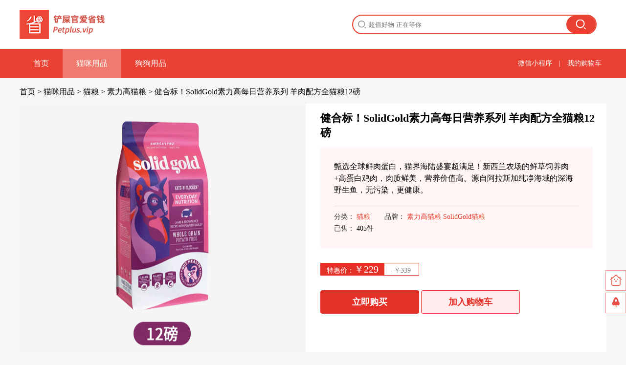

--- FILE ---
content_type: text/html; charset=UTF-8
request_url: http://www.petplus.vip/product/13005.html
body_size: 5819
content:
<!DOCTYPE html><html>
<head>
<title>健合标！SolidGold素力高每日营养系列 羊肉配方全猫粮12磅  素力高猫粮/SolidGold猫粮 - 铲屎官爱省钱 PetPlus | 萌宠之源</title>
<meta name="keywords" content="健合标！SolidGold素力高每日营养系列 羊肉配方全猫粮12磅 " />
<meta name="description" content="甄选全球鲜肉蛋白，猫界海陆盛宴超满足！新西兰农场的鲜草饲养肉+高蛋白鸡肉，肉质鲜美，营养价值高。源自阿拉斯加纯净海域的深海野生鱼，无污染，更健康。">
<meta http-equiv="X-UA-Compatible" content="IE=edge,chrome=1" />
<meta name="renderer" content="webkit" />

<link rel="dns-prefetch" href="//s.petplus.vip" />
<link rel="dns-prefetch" href="//imgs.petplus.vip" />
<link rel="stylesheet" href="/static/pc/css/public.css?v=20210927">
<script src="//libs.baidu.com/jquery/2.0.0/jquery.min.js"></script>
    <link rel="stylesheet" href="//at.alicdn.com/t/font_1688167_u8dmrr8dan8.css">
    <link rel="stylesheet" href="/static/pc/css/detail.css?v=20200315">
    <style>
        .pay_select_wrap{display: flex;font-size:14px;color:#333333;justify-content:center;text-align: center;background-color: #ffffff;padding:10px 20px}
        .pay_select_item{flex-grow:1;cursor: pointer;}
    </style>
</head>

<body>
    
        <header>
        <div class="main-header">
            <a href="/" class="logo" title="铲屎官爱省钱 - 专业宠物用品商城">
                			</a>
            <div class="search-box">
                <input class="search-input" placeholder="超值好物 正在等你" style="outline:none" id="J_search_keyword">
                <span class="search-btn"></span>
            </div>
        </div>
    </header>

    <div class="nav-box" >
        <div class="nav-list" style="position: relative;">
        <a class="nav-item " href="/" >首页</a>
    <a class="nav-item  act" href="/list/cate_92/">猫咪用品</a>
    <a class="nav-item " href="/list/cate_94/">狗狗用品</a>
  
<div style="color:#ffffff;font-size:14px;line-height:60px;position: absolute;right:10px;">
<!--    <a href="/qrcode.html?ap=petshop" style="color:#ffffff;margin-right: 10px;">微信小程序</a>  |  <a href="/Cms_Article/ArticleDetail/?id=459" style="color:#ffffff;margin-left: 10px;">公司介绍</a>-->
    <a href="/qrcode.html?ap=petshop" style="color:#ffffff;margin-right: 10px;">微信小程序</a>   |  <a href="/Product_Cart/Default/" style="color:#ffffff;margin-left: 10px;">我的购物车</a>
</div>
<!--?>     <div style="display:none;color:#ffffff;font-size:14px;line-height:60px;position: absolute;right:10px;"><a href="/User_Login/Default/" style="color:#ffffff;">登录</a> | <a href="/User_Register/Default/" style="color:#ffffff;">注册</a></div>-->
    </div>
</div>    
    <div class="main-container" id="main-container">
        <div class="bread-box">
            <a href="/" class="bread-item">首页</a> >
            
            <a href="/list/cate_92/" class="bread-item">猫咪用品</a> >
            <a  class="bread-item" href="/list/subcate_97/">猫粮</a> >
            <a href="/list/subcate_97-manu_6/"  class="bread-item">素力高猫粮</a>
                        >
            <a href="" class="bread-item">健合标！SolidGold素力高每日营养系列 羊肉配方全猫粮12磅 </a>
                    </div>
        <div class="intro-box">
            <div class="intro-img">
                <img src="https://imgs.petplus.vip/e39fcf38b53ab9aa41b8b046aac74f8e_1.png" alt="健合标！SolidGold素力高每日营养系列 羊肉配方全猫粮12磅 ">
            </div>
            <div class="intro-info">
                <h1 class="title">
                    健合标！SolidGold素力高每日营养系列 羊肉配方全猫粮12磅                 </h1>
                <div class="intro-desc-box">
                    <div class="desc">
                    甄选全球鲜肉蛋白，猫界海陆盛宴超满足！新西兰农场的鲜草饲养肉+高蛋白鸡肉，肉质鲜美，营养价值高。源自阿拉斯加纯净海域的深海野生鱼，无污染，更健康。                    </div>
                    <!--<p class="desc-type">
                        <label>类型：</label>
                        <span class="desc-type-btn"></span>
                    </p>-->
                    <span class="desc-type">
                        <label>分类：</label>
                        <a target="_blank" href="/list/subcate_97/">猫粮</a>
                    </span>
                    <span class="desc-type">
                        <label>品牌：</label>
                        <a target="_blank" href="/list/subcate_97-manu_6/">素力高猫粮</a>
                                                <a target="_blank" href="/list/subcate_97-manu_6/">SolidGold猫粮</a>
                                            </span>
                                        <p class="desc-sale">
                        <label>已售：</label>
                        <span class="desc-sale-text">405件</span>
                    </p>
                                    </div>
                                    
                                        <div class="product-price-btn">
                        <span class="cur-price">特惠价：<span>￥229</span></span>
                        <span class="ori-price">￥339</span>
                    </div>

                
                <!--<a class="buy-btn" href="/buy/13005.html">立即购买</a>-->
                <a class="buy-btn" href="javascript:void(0);" onclick="showPayDiv()" data-href="/buy/13005.html">立即购买</a>




                                    <a href="/Product_User/ScanLogin/?backurl=/product/13005.html" class="add-cart-btn">加入购物车</a>
                
            </div>
        </div>

        
                <div class="detail-container">
            <div class="recommend-left-box">
                <p class="title-bar">大家正在抢</p>
                <div class="recommend-box">
                                        <a class="recommend-item" href="/product/15714.html" target="_blank">
        				<img src="https://imgs.petplus.vip/e17774a5df97ceb153ce4e9f81d37fa9_1.png" alt="[直接买]TOM&TANG汤姆糖猫用主食餐包混合口味100g*8包整盒装">
        				<p>[直接买]TOM&TANG汤姆糖猫用主食餐包混合口味100g*8包整盒装</p>
                        <p class="recommend-item-price">￥49.90</p>
        			</a>
                    
                                        <a class="recommend-item" href="/product/15844.html" target="_blank">
        				<img src="https://imgs.petplus.vip/e603237287b077c8089e286754983d58_1.png" alt="[直接买]帕特诺尔小勺系列猫用兔小勺 兔肉大麦草18g×10支">
        				<p>[直接买]帕特诺尔小勺系列猫用兔小勺 兔肉大麦草18g×10支</p>
                        <p class="recommend-item-price">￥39</p>
        			</a>
                    
                                        <a class="recommend-item" href="/product/15979.html" target="_blank">
        				<img src="https://imgs.petplus.vip/d28de5917438f1e71bfcc9c0a5a2f020_1.png" alt="[直接买]心宠怀Signature7肉酱系列小白罐七日全猫主食罐80g*7罐 1周组合装">
        				<p>[直接买]心宠怀Signature7肉酱系列小白罐七日全猫主食罐80g*7罐 1周组合装</p>
                        <p class="recommend-item-price">￥69.90</p>
        			</a>
                    
                                        <a class="recommend-item" href="/product/909.html" target="_blank">
        				<img src="https://imgs.petplus.vip/b1abe8508f6ec8aa944806aa4c6f02dc_1.png" alt="[直接买]调理肠胃，排除毛球，红狗猫咪化毛膏120g">
        				<p>[直接买]调理肠胃，排除毛球，红狗猫咪化毛膏120g</p>
                        <p class="recommend-item-price">￥39.90</p>
        			</a>
                    
                                        <a class="recommend-item" href="/product/13004.html" target="_blank">
        				<img src="https://imgs.petplus.vip/9d89d344de36043b9b2cff46e61b0976_1.png" alt="[直接买]健合标！Solid Gold素力高金装无谷全猫粮12磅">
        				<p>[直接买]健合标！Solid Gold素力高金装无谷全猫粮12磅</p>
                        <p class="recommend-item-price">￥319</p>
        			</a>
                    
                                        <a class="recommend-item" href="/product/4074.html" target="_blank">
        				<img src="https://imgs.petplus.vip/656266de98ef66a7b6ddbf43a990c7b6_1.png" alt="[直接买]正品标！instinct生鲜本能 百利原食生鲜鸡肉配方全猫粮10磅">
        				<p>[直接买]正品标！instinct生鲜本能 百利原食生鲜鸡肉配方全猫粮10磅</p>
                        <p class="recommend-item-price">￥349</p>
        			</a>
                    
                                        <a class="recommend-item" href="/product/15804.html" target="_blank">
        				<img src="https://imgs.petplus.vip/98aad10938ce284964aa095079f2c8f1_1.png" alt="[直接买]TOMTANG汤姆糖 猫狗通用宠物冻干零食冻干十拼桶200g">
        				<p>[直接买]TOMTANG汤姆糖 猫狗通用宠物冻干零食冻干十拼桶200g</p>
                        <p class="recommend-item-price">￥39.90</p>
        			</a>
                    
                                        <a class="recommend-item" href="/product/15790.html" target="_blank">
        				<img src="https://imgs.petplus.vip/53d736222e6265137c5f565277a275f4_1.png" alt="[直接买]TOM&TANG汤姆糖全价猫用主食罐170g*3罐（3口味组合装）">
        				<p>[直接买]TOM&TANG汤姆糖全价猫用主食罐170g*3罐（3口味组合装）</p>
                        <p class="recommend-item-price">￥29.70</p>
        			</a>
                    
                                        <a class="recommend-item" href="/product/15196.html" target="_blank">
        				<img src="https://imgs.petplus.vip/55d47c08da53a709cc7fe1788d0408f1_1.png" alt="[直接买]蓝氏猎鸟乳鸽猫粮 冻干生骨肉全阶段猫粮1.7kg">
        				<p>[直接买]蓝氏猎鸟乳鸽猫粮 冻干生骨肉全阶段猫粮1.7kg</p>
                        <p class="recommend-item-price">￥85</p>
        			</a>
                    
                                        <a class="recommend-item" href="/product/15638.html" target="_blank">
        				<img src="https://imgs.petplus.vip/5bd83a3bf5d6c9c1b7f5f20bd4a72848_1.png" alt="[直接买]ADD爱德胜无谷蓝鲑鱼猫粮 4.5kg">
        				<p>[直接买]ADD爱德胜无谷蓝鲑鱼猫粮 4.5kg</p>
                        <p class="recommend-item-price">￥219</p>
        			</a>
                    
                                    </div>
            </div>
            <div class="detail-right-box">
                <p class="title-bar">
                    商品详情
                </p>
                <div class="detail-box">
                     
                    <p style="text-align:center;padding-top:40px;padding-bottom:80px;color:#999999">该商品已下架<p>                    
                </div>
            </div>
        </div>
                <div class="site-link-area">
            <span>导航: </span>
            <a href="/list/cate_92/">猫咪用品</a>
             | <a href="/list/subcate_97/">猫粮</a>
             | <a href="/list/subcate_97-manu_6/">素力高猫粮</a>
                         | <a href="/list/subcate_97-manu_6/">SolidGold猫粮</a>
                         | <a href="/list/manu_6/">素力高宠物用品</a>
             
             &nbsp;&nbsp; <span>大家都在搜: </span><a href='/list/subcate_97-manu_6/'>素丽高,素利高,素立高,素力高</a>        </div>
    </div>


    <div class="add-cart-tips"></div>
    <ul class="toolbar-footer">
        <li><a target="_blank" href="/"><i class="iconfont icon-shouye"></i></a></li>
        <!--<li><a target="_blank" href="https://chat.sobot.com/chat/pc/v2/index.html?sysnum=fed1398586154783b091645544d064a6&channelid=1"><i class="iconfont icon-kefu"></i></a></li>-->
        <li><a href="#main-container"><i class="iconfont icon-totop"></i></a></li>
    </ul>
    
    <div id="pay_select" style="display:none">
        <div class="pay_select_wrap">
            
            <div class="pay_select_item" style="padding-top:15px;" onclick="goWeixinpay();">
                <div><img src="http://imgs.petplus.vip/512da6bcc3a6cfdeb7c4975a9fd7b2bc_1.png" width="56" height="56"/></div>
                <div  style="padding-top:12px;">微信支付</div>
            </div>
              <!--  
            <div class="pay_select_item" onclick="goSandpay()">
                <div><img src="http://imgs.petplus.vip/512da6bcc3a6cfdeb7c4975a9fd7b2bc_2.jpeg" width="84" height="84"/></div>
                <div>杉德收银台</div>
            </div>
          
          <div class="pay_select_item" style="padding-top:8px;" onclick="goUmfpay()">
                <div><img src="http://imgs.petplus.vip/3afde36293408757705d0614810f0557_1.png" width="65" height="65"/></div>
                <div style="padding-top:12px;">联动优势</div>
            </div>
           
            <div class="pay_select_item" style="padding-top:8px;" onclick="goSumpay()">
                <div><img src="http://imgs.petplus.vip/8d330b0141e994623b0f3947a9b51483_1.png" width="65" height="65"/></div>
                <div style="padding-top:14px;">商盟支付收银台</div>
            </div> -->
            
        </div>
    </div>
    <style>
/*    #footer a{font-size:12px;color:#666;}
    #footer{background:#ffffff;text-align: center;color:#666;margin:30px 0 0;font-size:12px;padding:30px;}
    #footer ul,#footer li{list-style: none;}
    .mod-footer .attention-icon {
        padding: 20px 0 10px
    }

    .mod-footer .attention-icon div {
        display: inline-block;
        padding-right: 27px
    }

    .mod-footer .attention-icon div img {
        width: 40px
    }

    .mod-footer .attention-icon .wechat {
        cursor: pointer;
        position: relative;
        text-align: center
    }

    .mod-footer .attention-icon .wechat .qrcode {
        display: none;
        width: 360px;
        position: absolute;
        bottom: 55px;
        right: -215px;
        z-index: 1;
        border: 1px solid #e4e4e4;
        background-color: #fff;
        font-size: 12px;
        padding: 15px
    }

    .mod-footer .attention-icon .wechat:hover .qrcode {
        display: block
    }

    .mod-footer .attention-icon .wechat ul.qrcode li {
        text-align: center;
        float: left;
        margin: 5px;
        width: 110px;
        line-height: 20px
    }

    .mod-footer .attention-icon .wechat ul.qrcode li img {
        display: block;
        margin: 0 auto;
        width: 90px;
        height: 90px
    }

    .mod-footer .attention-icon .wechat ul.qrcode li.arrow {
        position: absolute;
        bottom: -20px;
        right: 252px;
        margin: 0;
        width: 0;
        height: 0;
        border-bottom: 10px dashed transparent;
        border-left: 10px dashed transparent;
        border-right: 10px dashed transparent;
        border-top: 10px solid #e6e6e6
    }

    .mod-footer .attention-icon .wechat ul.qrcode li.arrow i {
        position: absolute;
        bottom: -6px;
        right: -8px;
        width: 0;
        height: 0;
        border-bottom: 8px dashed transparent;
        border-left: 8px dashed transparent;
        border-right: 8px dashed transparent;
        border-top: 8px solid #fff
    }
    footer .wechat,footer .weibo,footer .app {
        float: none; 
        width: auto; 
        margin-right: 0; 
    }*/
    .intro{
        font-size: 16px;
        display: block;
        text-align: center;
        padding: 20px 0 10px;
        text-decoration: underline;
    }
    .foot-spe{color:#cccccc;margin:0 6px;}
</style>
<footer id="footer" class="mod-footer">

    <div class="attention-icon">
        <div class="weibo"><a target="_blank" href="https://weibo.com/u/6506080033"><img src="//imgs.petplus.vip/s/img/logo/weibo.png"></a></div>
        <div class="wechat">
            <img src="//imgs.petplus.vip/s/img/logo/weixin.png">
            <ul class="qrcode">
                <li><img src="//imgs.petplus.vip/s/img/qr/xigemao.jpg"><span>吸个猫</span></li>
                <li><img src="//imgs.petplus.vip/s/img/qr/liugegou.jpg"><span>遛个狗</span></li>
                <li><img src="//imgs.petplus.vip/s/img/qr/doumengchong.jpg"><span>抖萌宠</span></li>

                <li class="arrow"><i></i></li>
            </ul>
        </div>
    </div>
    <div>
<!--        联系电话： 010-80742441 <span class='foot-spe'>|</span> -->
        <a href='https://beian.miit.gov.cn/' target="_blank">京ICP备18039745号-1</a> <span class='foot-spe'>|</span> 
        增值电信业务经营许可证：京B2-20182058 <span class='foot-spe'>|</span> 
        <a target="_blank" href="http://www.beian.gov.cn/portal/registerSystemInfo?recordcode=11010802038983"><img src="http://imgs.petplus.vip/b347ad28db68539ab0ab98abf2e853c5_1.png" width="15" height="15"/> 京公网安备 11010802038983号</a>
    </div>
    <div style="line-height:30px;">
        <!--<a  href="/Cms_Article/ArticleDetail/?id=459">公司介绍</a>-->
        Copyright © petplus.vip All Rights Reserved
    </div>
</footer>
<script>
    var _hmt = _hmt || [];
    (function () {
        var hm = document.createElement("script");
        hm.src = "https://hm.baidu.com/hm.js?60d520723991d77ca618e73e98c58009";
        var s = document.getElementsByTagName("script")[0];
        s.parentNode.insertBefore(hm, s);
    })();
</script>
<script>
(function(){
    var bp = document.createElement('script');
    var curProtocol = window.location.protocol.split(':')[0];
    if (curProtocol === 'https') {
        bp.src = 'https://zz.bdstatic.com/linksubmit/push.js';
    }
    else {
        bp.src = 'http://push.zhanzhang.baidu.com/push.js';
    }
    var s = document.getElementsByTagName("script")[0];
    s.parentNode.insertBefore(bp, s);
})();
</script>

<script>
    $(".search-btn").click(function () {
        goSearchPage();
    });
    $("#J_search_keyword").keydown(function (e) {
        if (e.keyCode == 13) {
            goSearchPage();
        }
    });
    var goSearchPage = function () {
        var keyword = $.trim($("#J_search_keyword").val());
        if (keyword != '') {
            location.href = "/search/" + keyword + "/";
        }
    }
</script>
<script src="//www.sobot.com/chat/frame/js/entrance.js?sysNum=fed1398586154783b091645544d064a6" id="zhichiScript" data-args="manual=true"></script>
    
    
    
<!--    <script src="/js/zepto.min.js"></script>-->
    <script src="/js/md5.js" ></script>
    <script src="/js/btf.js" ></script>
    <script type="text/javascript" src="/js/libs/jquery.min.js"></script>
    <script type="text/javascript" src="/js/plugin/dialog/layer.js"></script>

    <script>
        var userId = '',
            loginCode = '',
            cipher = '',
            skuId = '13005';

        $('.add-cart-btn').click(function () {
            BTF.post("V1_Product_Cart/AddToCart", {
                user_id: userId,
                login_code: loginCode,
                cipher: cipher,
                sku_id: skuId,
                quantity: 1,
            }, function (res) {
                $('.add-cart-tips').text(res.error_msg).css({'display':'block', 'margin-left': '-'+$('.add-cart-tips').width()/2+'px'});
                setTimeout( function(){
                    $('.add-cart-tips').css('display','none');
                }, 2000);
            })
        });
        var showPayDiv = function(){
          layer.open({
                type: 1,
                title : '请选择支付类型',
                area: ['500px','200px'],
                content: $('#pay_select').html(), //这里content是一个DOM，注意：最好该元素要存放在body最外层，否则可能被其它的相对元素所影响

          });
        }
        
        var goWeixinpay = function(){
            location.href="/buy/13005.html";
        }
        
        var goSandpay = function(){
            
             layer.open({
                    type: 2,
                    title : '请填写收件人信息',
                    area: ['500px','700px'],
                   content: '/Pages/SelAddress/?sku_id=13005&pay_type=16' 
              });
        }
        
        var goUmfpay = function(){
             layer.open({
                    type: 2,
                    title : '请填写收件人信息',
                    area: ['500px','700px'],
                   content: '/Pages/SelAddress/?sku_id=13005&pay_type=14' 
              });
        }
        
        var goSumpay = function(){
             layer.open({
                    type: 2,
                    title : '请填写收件人信息',
                    area: ['500px','700px'],
                   content: '/Pages/SelAddress/?sku_id=13005&pay_type=17' 
              });
        }
        
        
        
    </script>
    
    
</body>

</html>


--- FILE ---
content_type: text/css
request_url: http://www.petplus.vip/static/pc/css/public.css?v=20210927
body_size: 1049
content:
a {
    text-decoration: none;
}

body {
    background: #f7f6f6;
    margin:0;
}

header {
    height: 100px;
    width: 100%;
    background: #fff;
}

.nav-box {
    width: 100%;
    min-width: 1200px;
    background: #EA4031;
    height: 60px;
}

.nav-box .nav-list {
    height: 60px;
    width: 1200px;
    margin: 0 auto;
    display: flex;
}

.nav-box .nav-list .nav-item {
    height: 60px;
    padding: 0 28px;
    line-height: 60px;
    font-size: 16px;
    color: #fff;
    position: relative;
}

.nav-box .nav-list .nav-item.act {
    background: rgba(255, 255, 255, .3);
}

.nav-box .nav-list .nav-item.act span {
    width: 8px;
    height: 8px;
    background: transparent;
    border-bottom: 2px solid #fff;
    border-right: 2px solid #fff;
    display: block;
    position: absolute;
    right: 9px;
    top: 22px;
    transform: rotate(45deg);
}
.main-header {
    width: 1200px;
    margin: 0 auto;
    display: flex;
    align-items: center;
    height: 100%;
    justify-content: space-between;
    padding-right: 20px;
    box-sizing: border-box;
}


.main-header .logo {
    width: 178px;
    height: 60px;
    display: inline-block;
    background: url('https://ss.petplus.vip/minipro/static/petweb/petplus-logo.png') no-repeat;
}

.main-header .logo img {
    width: 132px;
    height: 60px;
}

.main-header .search-box {
    display: inline-block;
    width: 500px;
    height: 40px;
    border: 2px solid rgba(234, 64, 49, 1);
    border-radius: 20px;
    box-sizing: border-box;
    padding: 0 30px;
    position: relative;
    background: url(./../img/sousuoleft.png) no-repeat left center;
    background-position-x: 10px;
}

.main-header .search-box input {
    width: 100%;
    height: 100%;
    border: 0;
    border-radius: 20px;
    box-sizing: border-box;
}

.main-header .search-box .search-btn {
    width: 60px;
    height: 100%;
    border-radius: 20px;

    position: absolute;
    top: 0;
    right: 0;
    background: rgba(234, 64, 49, 1) url(./../img/sousuoright.png) no-repeat center;
}

#footer a{font-size:12px;color:#666;}
#footer{background:#ffffff;text-align: center;color:#666;margin:30px 0 0;font-size:12px;padding:30px;}
#footer ul,#footer li{list-style: none;}
.mod-footer .attention-icon {
    padding: 20px 0 10px
}

.mod-footer .attention-icon div {
    display: inline-block;
    padding-right: 27px
}

.mod-footer .attention-icon div img {
    width: 40px
}

.mod-footer .attention-icon .wechat {
    cursor: pointer;
    position: relative;
    text-align: center
}

.mod-footer .attention-icon .wechat .qrcode {
    display: none;
    width: 360px;
    position: absolute;
    bottom: 55px;
    right: -215px;
    z-index: 1;
    border: 1px solid #e4e4e4;
    background-color: #fff;
    font-size: 12px;
    padding: 15px
}

.mod-footer .attention-icon .wechat:hover .qrcode {
    display: block
}

.mod-footer .attention-icon .wechat ul.qrcode li {
    text-align: center;
    float: left;
    margin: 5px;
    width: 110px;
    line-height: 20px
}

.mod-footer .attention-icon .wechat ul.qrcode li img {
    display: block;
    margin: 0 auto;
    width: 90px;
    height: 90px
}

.mod-footer .attention-icon .wechat ul.qrcode li.arrow {
    position: absolute;
    bottom: -20px;
    right: 252px;
    margin: 0;
    width: 0;
    height: 0;
    border-bottom: 10px dashed transparent;
    border-left: 10px dashed transparent;
    border-right: 10px dashed transparent;
    border-top: 10px solid #e6e6e6
}

.mod-footer .attention-icon .wechat ul.qrcode li.arrow i {
    position: absolute;
    bottom: -6px;
    right: -8px;
    width: 0;
    height: 0;
    border-bottom: 8px dashed transparent;
    border-left: 8px dashed transparent;
    border-right: 8px dashed transparent;
    border-top: 8px solid #fff
}
footer .wechat,footer .weibo,footer .app {
    float: none;
    width: auto;
    margin-right: 0;
}

--- FILE ---
content_type: text/css
request_url: http://at.alicdn.com/t/font_1688167_u8dmrr8dan8.css
body_size: 1873
content:
@font-face {font-family: "iconfont";
  src: url('//at.alicdn.com/t/font_1688167_u8dmrr8dan8.eot?t=1584022448777'); /* IE9 */
  src: url('//at.alicdn.com/t/font_1688167_u8dmrr8dan8.eot?t=1584022448777#iefix') format('embedded-opentype'), /* IE6-IE8 */
  url('[data-uri]') format('woff2'),
  url('//at.alicdn.com/t/font_1688167_u8dmrr8dan8.woff?t=1584022448777') format('woff'),
  url('//at.alicdn.com/t/font_1688167_u8dmrr8dan8.ttf?t=1584022448777') format('truetype'), /* chrome, firefox, opera, Safari, Android, iOS 4.2+ */
  url('//at.alicdn.com/t/font_1688167_u8dmrr8dan8.svg?t=1584022448777#iconfont') format('svg'); /* iOS 4.1- */
}

.iconfont {
  font-family: "iconfont" !important;
  font-size: 16px;
  font-style: normal;
  -webkit-font-smoothing: antialiased;
  -moz-osx-font-smoothing: grayscale;
}

.icon-shouye:before {
  content: "\e612";
}

.icon-kefu:before {
  content: "\e643";
}

.icon-totop:before {
  content: "\e633";
}



--- FILE ---
content_type: text/css
request_url: http://www.petplus.vip/static/pc/css/detail.css?v=20200315
body_size: 2028
content:
header {
    border: 0;
}

p {
    margin: 0;
}

.nav-box {
    width: 100%;
    min-width: 1200px;
    background: #EA4031;
    height: 60px;
}

.nav-box .nav-list {
    height: 60px;
    width: 1200px;
    margin: 0 auto;
    display: flex;
}

.nav-box .nav-list .nav-item {
    height: 60px;
    padding: 0 28px;
    line-height: 60px;
    font-size: 16px;
    color: #fff;
    position: relative;
}

.nav-box .nav-list .nav-item.act {
    background: rgba(255, 255, 255, .3);
}

.nav-box .nav-list .nav-item.act span {
    width: 8px;
    height: 8px;
    background: transparent;
    border-bottom: 2px solid #fff;
    border-right: 2px solid #fff;
    display: block;
    position: absolute;
    right: 9px;
    top: 22px;
    transform: rotate(45deg);
}

.main-container {
    width: 1200px;
    margin: 0 auto;
    padding-top: 20px;
}

.main-container .bread-box {
    font-size: 16px;
    font-weight: 300;
    color: #000;
    line-height: 16px;
    margin-bottom: 10px;
}

.main-container .bread-box a {
    color: #000;
}

.main-container .intro-box {
    /*height: 468px;*/
    width: 100%;
    padding-bottom: 40px;
    display: flex;
    justify-content: space-between;
    margin-top: 16px;
    background: #fff;
}

.main-container .intro-box .intro-img {
    width: 585px;
}

.main-container .intro-box .intro-img img {
    display: block;
    width: 100%;
    /*height: 100%;*/
    height: auto;
    min-height: 520px;
}

.main-container .intro-box .intro-info {
    width: 585px;
}

.main-container .intro-box .intro-info .title {
    font-size: 22px;
    color: rgba(0, 0, 0, 1);
}

.main-container .intro-box .intro-desc-box {
    padding: 28px;
    box-sizing: border-box;
    background: rgba(255, 246, 245, 1);
    margin-right: 28px;
}

.main-container .intro-box .intro-desc-box .desc {
    font-size: 16px;
    font-weight: 300;
    color: rgba(0, 0, 0, 1);
    line-height: 24px;
    padding-bottom: 20px;
    border-bottom: 1px solid rgba(221, 221, 221, .7);
    margin-bottom: 10px;
}

.main-container .intro-box .intro-desc-box label {
    font-size: 14px;
    color: #333;
    line-height: 24px;
}
.desc-type{
    margin-right: 25px;
}
.main-container .intro-box .intro-desc-box .desc-type-btn {
    height: 30px;
    color: #fff;
    line-height: 30px;
    background: rgba(234, 64, 49, 1);
    font-size: 12px;
    padding: 2px 10px;
}

.main-container .intro-box .product-price-btn {
    width: 200px;
    height: 24px;
    border: 1px solid #E43027;
    font-size: 14px;
    margin-top: 30px;
}

.main-container .intro-box .product-price-btn .cur-price {
    width: 130px;
    background: #E43027;
    color: #fff;
    text-align: center;
    display: inline-block;
    height: 100%;
    line-height: 24px;
}

.main-container .intro-box .product-price-btn .cur-price span {
    font-size: 20px;
}

.main-container .intro-box .product-price-btn .ori-price {
    width: 64px;
    color: grey;
    text-decoration: line-through;
    text-align: center;
    display: inline-block;
}

.main-container .intro-box .buy-btn, .main-container .intro-box .add-cart-btn{
    width: 200px;
    height: 46px;
    background: rgba(228, 48, 39, 1);
    border-radius: 4px;
    color: #fff;
    font-weight: 700;
    text-align: center;
    margin-top: 30px;
    font-size: 18px;
    line-height: 46px;
    display: inline-block;
    border: 1px solid rgba(228, 48, 39, 1);
    cursor: pointer;
}
.main-container .intro-box .buy-btn {
    color: #fff;
}
.main-container .intro-box .add-cart-btn {
    background: #ffeded;
    color: rgba(228, 48, 39, 1);
}

.detail-container {
    width: 1200px;
    margin: 0 auto;
    margin-top: 40px;
    display: flex;
    justify-content: space-between;
}

.detail-container .recommend-left-box {
    width: 320px;
    background: #fff;
}

.detail-container .title-bar {
    height: 40px;
    background: rgba(238, 238, 238, 1);
    font-size: 16px;
    color: rgba(51, 51, 51, 1);
    line-height: 40px;
    text-align: center;
}

.detail-container .detail-right-box {
    width: 865px;
}

.detail-container .recommend-left-box .recommend-box {
    border: 1px solid rgba(238, 238, 238, 1);
    border-top: 0;
    padding: 0 30px;
}

.detail-container .recommend-left-box .recommend-box .recommend-item {
    padding: 30px 0 0;
    box-sizing: border-box;
    display: block;
    border-bottom: 1px solid rgba(238, 238, 238, 1);
}

.detail-container .recommend-left-box .recommend-box .recommend-item img {
    width: 260px;
    height: 200px;
    display: block;
}

.detail-container .recommend-left-box .recommend-box .recommend-item p {
    font-size: 14px;
    font-weight: 500;
    color: rgba(51, 51, 51, 1);
    line-height: 24px;
    margin: 10px 0;
    font-weight: normal;
}
.detail-container .recommend-left-box .recommend-box .recommend-item .recommend-item-price{
    font-size:20px;font-weight: bold;color:rgba(234, 64, 49, 1);text-align: right;
}

.detail-container  .detail-box {
    border: 1px solid rgba(238, 238, 238, 1);
    border-top: 0;
    padding: 27px 55px;
    background: #fff;
}
.detail-container  .detail-box img{
	max-width: 100%;
}


.project-page {
    background: #fff;
    height: 40px;
    line-height: 40px;
    text-align: center;
    color: #333;
    padding: 30px 0 60px 0;
    min-width: 720px;
}

.project-page a,
.project-page span {
    width: 40px;
    height: 40px;
    border: 1px solid #dedede;
    display: inline-block;
    cursor: pointer;
    color: #333;
    margin: 0 3px;
}

.project-page .page-item-act {
    background: rgba(234, 64, 49, 1);
    color: #fff;
    border-color: rgba(234, 64, 49, 1);
}

.project-page .page-btn {
    width: 80px;
    height: 40px;
    border: 1px solid #dedede;
    display: inline-block;
    cursor: pointer;
}

.list-product .product-container .product-box{
    width: 1220px;padding-right:0px;padding-left: 34px;
}
.list-product .product-container .product-item{
    width: 260px;margin-bottom: 30px;margin-right: 30px;
}

.list-product .product-container .product-item .product-img-box{
    width: 260px;height:220px;
}
.list-product .product-container .product-item .product-img-box img{
    width: 260px;height:220px;
}
.list-product .product-container .product-item .product-price-btn{
    width: 258px;
}
.list-product .product-container .product-item .product-price-btn .cur-price{
    width: 184px;
}

.series{
    margin-top: 15px;
}
.series .label{
    margin: 8px 15px 0 0;
    color: #333;
    vertical-align: top;
    font-size: 14px;
}
.series ul{
    display: inline-block;
    padding: 0;
    font-size: 0;
}
.series li{
    padding: 8px 15px;
    margin-bottom:10px;
    border: 1px solid #ccc;
    background-color: #F7F7F7;
    font-size: 12px;
    color: #333;
    display: block;
}
.series li a{
    display: block;
    color: #333;
    cursor: pointer;
}
.series li:nth-last-of-type(1){
    margin-bottom: 0;
}
.series li.cur {
    font-weight: 500;
    border: 1px solid #EB3F31;
    background-color: #FEF0EE;
}
.series li.cur{
    position: relative;
}
.series li.cur,.series li.cur a{
    color: #EB3F31;
}
.series li.cur:after{
    content: '';
    position: absolute;
    bottom: 0;
    right: 0;
    width: 12px;
    height: 12px;
    overflow: hidden;
    display: block;
    background-repeat: no-repeat;
    background-position: 0 0;
    background-image: url([data-uri]);
}
body{
    position: relative;
}

.toolbar-footer{
    margin: 0;
    padding: 0;
    position: fixed;
    bottom: 75px;
    right: 0;
}
.toolbar-footer li{
    width: 40px;
    height: 40px;
    margin-bottom: 4px;
    text-align: center;
    line-height: 40px;
    border: 1px solid rgba(228, 48, 39, 0.5);
    list-style: none;
    background: #fff;

}
.toolbar-footer li a{
    display: block;
    color: #666;
}
.iconfont {
    font-size: 23px;
    color: rgba(228, 48, 39, 0.85);
}
.desc-sale-text{font-size:14px;}
.desc-type a{font-size:14px;color:#EB3F31}
.site-link-area{background: #fff;padding:30px 20px;margin-top:10px;font-size:14px;color:#666;text-align:center;}
.site-link-area a{color:#EB3F31}
body{
    position: relative;
}
.add-cart-tips{
    padding: 20px 50px;
    color: #fff;
    font-size: 14px;
    background: rgba(0,0,0, .7);
    border-radius: 6px;
    position: fixed;
    top: 50%;
    left: 50%;
    margin-top: -27px;
    display: none;
}

--- FILE ---
content_type: application/javascript
request_url: http://www.petplus.vip/js/md5.js
body_size: 2821
content:
/*
CryptoJS v3.0.2
code.google.com/p/crypto-js
(c) 2009-2012 by Jeff Mott. All rights reserved.
code.google.com/p/crypto-js/wiki/License
*/
var CryptoJS=CryptoJS||function(o,q){var l={},m=l.lib={},n=m.Base=function(){function a(){}return{extend:function(e){a.prototype=this;var c=new a;e&&c.mixIn(e);c.$super=this;return c},create:function(){var a=this.extend();a.init.apply(a,arguments);return a},init:function(){},mixIn:function(a){for(var c in a)a.hasOwnProperty(c)&&(this[c]=a[c]);a.hasOwnProperty("toString")&&(this.toString=a.toString)},clone:function(){return this.$super.extend(this)}}}(),j=m.WordArray=n.extend({init:function(a,e){a=
this.words=a||[];this.sigBytes=e!=q?e:4*a.length},toString:function(a){return(a||r).stringify(this)},concat:function(a){var e=this.words,c=a.words,d=this.sigBytes,a=a.sigBytes;this.clamp();if(d%4)for(var b=0;b<a;b++)e[d+b>>>2]|=(c[b>>>2]>>>24-8*(b%4)&255)<<24-8*((d+b)%4);else if(65535<c.length)for(b=0;b<a;b+=4)e[d+b>>>2]=c[b>>>2];else e.push.apply(e,c);this.sigBytes+=a;return this},clamp:function(){var a=this.words,e=this.sigBytes;a[e>>>2]&=4294967295<<32-8*(e%4);a.length=o.ceil(e/4)},clone:function(){var a=
n.clone.call(this);a.words=this.words.slice(0);return a},random:function(a){for(var e=[],c=0;c<a;c+=4)e.push(4294967296*o.random()|0);return j.create(e,a)}}),k=l.enc={},r=k.Hex={stringify:function(a){for(var e=a.words,a=a.sigBytes,c=[],d=0;d<a;d++){var b=e[d>>>2]>>>24-8*(d%4)&255;c.push((b>>>4).toString(16));c.push((b&15).toString(16))}return c.join("")},parse:function(a){for(var b=a.length,c=[],d=0;d<b;d+=2)c[d>>>3]|=parseInt(a.substr(d,2),16)<<24-4*(d%8);return j.create(c,b/2)}},p=k.Latin1={stringify:function(a){for(var b=
a.words,a=a.sigBytes,c=[],d=0;d<a;d++)c.push(String.fromCharCode(b[d>>>2]>>>24-8*(d%4)&255));return c.join("")},parse:function(a){for(var b=a.length,c=[],d=0;d<b;d++)c[d>>>2]|=(a.charCodeAt(d)&255)<<24-8*(d%4);return j.create(c,b)}},h=k.Utf8={stringify:function(a){try{return decodeURIComponent(escape(p.stringify(a)))}catch(b){throw Error("Malformed UTF-8 data");}},parse:function(a){return p.parse(unescape(encodeURIComponent(a)))}},b=m.BufferedBlockAlgorithm=n.extend({reset:function(){this._data=j.create();
this._nDataBytes=0},_append:function(a){"string"==typeof a&&(a=h.parse(a));this._data.concat(a);this._nDataBytes+=a.sigBytes},_process:function(a){var b=this._data,c=b.words,d=b.sigBytes,f=this.blockSize,i=d/(4*f),i=a?o.ceil(i):o.max((i|0)-this._minBufferSize,0),a=i*f,d=o.min(4*a,d);if(a){for(var h=0;h<a;h+=f)this._doProcessBlock(c,h);h=c.splice(0,a);b.sigBytes-=d}return j.create(h,d)},clone:function(){var a=n.clone.call(this);a._data=this._data.clone();return a},_minBufferSize:0});m.Hasher=b.extend({init:function(){this.reset()},
reset:function(){b.reset.call(this);this._doReset()},update:function(a){this._append(a);this._process();return this},finalize:function(a){a&&this._append(a);this._doFinalize();return this._hash},clone:function(){var a=b.clone.call(this);a._hash=this._hash.clone();return a},blockSize:16,_createHelper:function(a){return function(b,c){return a.create(c).finalize(b)}},_createHmacHelper:function(a){return function(b,c){return f.HMAC.create(a,c).finalize(b)}}});var f=l.algo={};return l}(Math);
(function(o){function q(b,f,a,e,c,d,g){b=b+(f&a|~f&e)+c+g;return(b<<d|b>>>32-d)+f}function l(b,f,a,e,c,d,g){b=b+(f&e|a&~e)+c+g;return(b<<d|b>>>32-d)+f}function m(b,f,a,e,c,d,g){b=b+(f^a^e)+c+g;return(b<<d|b>>>32-d)+f}function n(b,f,a,e,c,d,g){b=b+(a^(f|~e))+c+g;return(b<<d|b>>>32-d)+f}var j=CryptoJS,k=j.lib,r=k.WordArray,k=k.Hasher,p=j.algo,h=[];(function(){for(var b=0;64>b;b++)h[b]=4294967296*o.abs(o.sin(b+1))|0})();p=p.MD5=k.extend({_doReset:function(){this._hash=r.create([1732584193,4023233417,
2562383102,271733878])},_doProcessBlock:function(b,f){for(var a=0;16>a;a++){var e=f+a,c=b[e];b[e]=(c<<8|c>>>24)&16711935|(c<<24|c>>>8)&4278255360}for(var e=this._hash.words,c=e[0],d=e[1],g=e[2],i=e[3],a=0;64>a;a+=4)16>a?(c=q(c,d,g,i,b[f+a],7,h[a]),i=q(i,c,d,g,b[f+a+1],12,h[a+1]),g=q(g,i,c,d,b[f+a+2],17,h[a+2]),d=q(d,g,i,c,b[f+a+3],22,h[a+3])):32>a?(c=l(c,d,g,i,b[f+(a+1)%16],5,h[a]),i=l(i,c,d,g,b[f+(a+6)%16],9,h[a+1]),g=l(g,i,c,d,b[f+(a+11)%16],14,h[a+2]),d=l(d,g,i,c,b[f+a%16],20,h[a+3])):48>a?(c=
m(c,d,g,i,b[f+(3*a+5)%16],4,h[a]),i=m(i,c,d,g,b[f+(3*a+8)%16],11,h[a+1]),g=m(g,i,c,d,b[f+(3*a+11)%16],16,h[a+2]),d=m(d,g,i,c,b[f+(3*a+14)%16],23,h[a+3])):(c=n(c,d,g,i,b[f+3*a%16],6,h[a]),i=n(i,c,d,g,b[f+(3*a+7)%16],10,h[a+1]),g=n(g,i,c,d,b[f+(3*a+14)%16],15,h[a+2]),d=n(d,g,i,c,b[f+(3*a+5)%16],21,h[a+3]));e[0]=e[0]+c|0;e[1]=e[1]+d|0;e[2]=e[2]+g|0;e[3]=e[3]+i|0},_doFinalize:function(){var b=this._data,f=b.words,a=8*this._nDataBytes,e=8*b.sigBytes;f[e>>>5]|=128<<24-e%32;f[(e+64>>>9<<4)+14]=(a<<8|a>>>
24)&16711935|(a<<24|a>>>8)&4278255360;b.sigBytes=4*(f.length+1);this._process();b=this._hash.words;for(f=0;4>f;f++)a=b[f],b[f]=(a<<8|a>>>24)&16711935|(a<<24|a>>>8)&4278255360}});j.MD5=k._createHelper(p);j.HmacMD5=k._createHmacHelper(p)})(Math);

// JSuXue*&(jiaoyu!#Weixin
var secretKey = 'JSuXue*&(jiaoyu!#Weixin'
function getSecretKey() {
  return secretKey
}

var _k = 2, sfc = String.fromCharCode
var SK1 = [74, 85, 121, 94, 125, 111, 54, 52, 56, 124, 125, 119, 135, 147, 145, 63, 67, 121, 137, 143, 160, 147, 154]
var SK2 = [74, 85, 121, 94, 125, 111, 54, 54, 122, 123, 117, 133, 145, 143, 61, 65]
function deSecretKey() {
  //var sskk = UxueBoot.platform == 'wechat' ? SK1 : SK2
  var sskk = SK2;
  var kk = []
  for(var i = 0; i < sskk.length; i++ ) {
    kk.push(sfc(sskk[i] - (i * _k)))
  }
  return kk.join('');
}
// 加密用，避免加密串直接暴露
function enSecretKey() {
  // var ss = 'JSuXue*&(jiaoyu!#Weixin'.split('')
  var ss = 'JSuXue*(jiaoyu!#'.split('')
  console.log(ss.join(''))
  for(var i = 0; i < ss.length; i++) {
    ss[i] = ss[i].charCodeAt() + (i * _k)
  }
  // console.log(ss)
}
// enSecretKey()
// console.log(deSecretKey())

CryptoJS.paramSign = function(res, param){
  var paramArr = new Array();
    for(var key in param){
      paramArr.push(key);
    }
    paramArr = paramArr.sort();
    var paramStr = "";
    var comma = "";
    for(var val in paramArr){
      val = paramArr[val];
      paramStr += comma + val + "=" + param[val];
      comma = "&";
    }
    var dt = new Date();
    var m = dt.getMonth() + 1;
    m = m > 9 ? m : "0" + m;
    var d = dt.getDate() > 9 ? dt.getDate() : "0" + dt.getDate();
    var dateStr = dt.getFullYear() + "" + m + "" + d;       //获取当前年份(2位)
    var signStr = [deSecretKey(),'#',res,'-',paramStr,'~',dateStr].join('');
    var sign = CryptoJS.MD5(signStr) + "";
    // alert('前：'+signStr)
    // alert('后：'+sign)
    // console.log(paramStr)
    // console.log(signStr)
    // console.log(sign)

    return sign;
}
//module.exports = CryptoJS
window.CryptoJS = CryptoJS;

--- FILE ---
content_type: application/javascript
request_url: http://www.petplus.vip/js/btf.js
body_size: 585
content:
window.BTF = {};

//基本路径
BTF.baseCurl = "/xhr/";
BTF.appBaseCurl = "/xhr/";


BTF.ajax = function(url, data, method, success, error, complete) {
    success = success || function() {};
    error = error || function() {};
    complete = complete || function() {};
    var _this = this;
    //console.log(url);
    //如果不是以http 开头就认为是资源号
    if (url != "" && url.indexOf("http://") != 0 ) {
        var token = CryptoJS.paramSign(url, data)
        data['reqtoken'] = token
        url = _this.baseCurl + url + "/";
    }



    $.ajax({
        type: method || "POST",
        url: url || "",
        data: data || "",
        //dataType: "jsonp",
        //jsonp: "callback",
        success: function(rs) {
            if (rs.error_no == 0) {
                success(rs.data);
            } else {
                error(rs.error_msg, rs.error_no);
            }
        },
        error: function(rs) {
            error("服务器繁忙");
        },
        complete: function(rs) {
            complete(rs);
        }
    });

    

}
BTF.post = function(url, data, success, error) {
    success = success || function() {};
    error = error || function() {};
    var _this = this;
    _this.ajax(url, data, 'POST', success, error);
}
BTF.get = function(url, data, success, error) {
    success = success || function() {};
    error = error || function() {};
    var _this = this;
    _this.ajax(url, data, "GET", success, error);
}